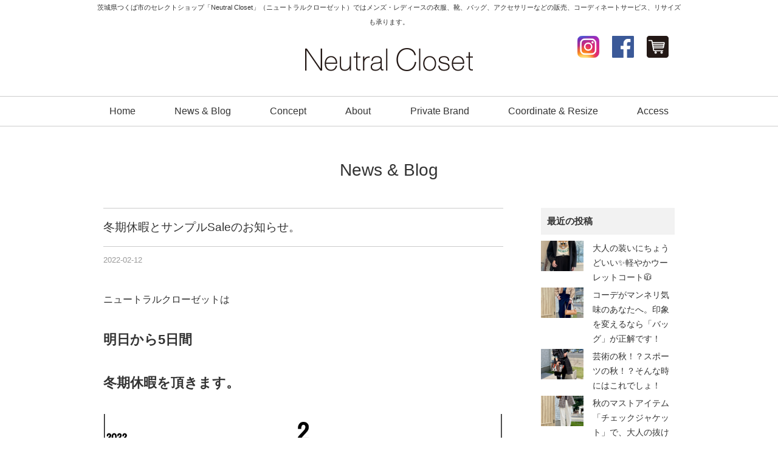

--- FILE ---
content_type: text/html; charset=UTF-8
request_url: https://neutralcloset.com/archives/36444
body_size: 12379
content:
<!DOCTYPE html>
<html dir="ltr" lang="ja" prefix="og: https://ogp.me/ns#" itemscope itemtype="http://schema.org/Organization">
<head><meta name="facebook-domain-verification" content="xfuube07jbs08r5n3a6w2q1nvuna6c" />
<meta charset="UTF-8" />
<meta name=viewport content="width=device-width, initial-scale=1">

<link rel="profile" href="http://gmpg.org/xfn/11" />
<link rel="icon" href="https://neutralcloset.com/wp/wp-content/themes/neutral/icon/favicon.ico">
<link rel="apple-touch-icon" href="https://neutralcloset.com/wp/wp-content/themes/neutral/icon/apple-touch-icon.png">
<link rel="stylesheet" type="text/css" media="all" href="https://neutralcloset.com/wp/wp-content/themes/neutral/style.css" />
<link rel="stylesheet" href="https://neutralcloset.com/wp/wp-content/themes/neutral/style-sp.css" media="screen and (max-width:670px)">

<!--[if lt IE 9]>
<script src="https://neutralcloset.com/wp/wp-content/themes/neutral/js/html5.js" type="text/javascript"></script>
<![endif]-->
<script src="https://neutralcloset.com/wp/wp-content/themes/neutral/js/jquery.js"></script>
<script src="https://neutralcloset.com/wp/wp-content/themes/neutral/js/my.js"></script>
<script type="text/javascript" src="https://neutralcloset.com/wp/wp-content/themes/neutral/js/jquery.bxslider.js" ></script>


<!-- Global site tag (gtag.js) - Google AdWords: 816673249 -->
<script async src="https://www.googletagmanager.com/gtag/js?id=AW-816673249"></script>
<script>
  window.dataLayer = window.dataLayer || [];
  function gtag(){dataLayer.push(arguments);}
  gtag('js', new Date());

  gtag('config', 'AW-816673249');
</script>

<!-- Event snippet for Neutral Closet コンバージョン conversion page -->
<script>
  gtag('event', 'conversion', {'send_to': 'AW-816673249/4CtiCK2ilX4Q4eO1hQM'});
</script>


<!-- Global site tag (gtag.js) - Google AdWords: 816673249 -->
<script async src="https://www.googletagmanager.com/gtag/js?id=AW-816673249"></script>
<script>
  window.dataLayer = window.dataLayer || [];
  function gtag(){dataLayer.push(arguments);}
  gtag('js', new Date());

  gtag('config', 'AW-816673249');
</script>
<script>
window.addEventListener('load',function(){
  if(window.location.pathname == '/'){
    jQuery('a:not([href^="tel:"])').click(function(){
         gtag('event', 'conversion', {'send_to': 'AW-816673249/J0GNCIzZvX8Q4eO1hQM'});
    })
  }    
})
</script>

	<style>img:is([sizes="auto" i], [sizes^="auto," i]) { contain-intrinsic-size: 3000px 1500px }</style>
	
		<!-- All in One SEO 4.9.3 - aioseo.com -->
		<title>冬期休暇とサンプルSaleのお知らせ。 | Neutral Closet｜つくば市のセレクトショップ</title>
	<meta name="description" content="ニュートラルクローゼットは 明日から5日間 冬期休暇を頂きます。 お問い合わせのご返信、 発送業務につきまして" />
	<meta name="robots" content="max-snippet:-1, max-image-preview:large, max-video-preview:-1" />
	<meta name="author" content="おおしたゆかり"/>
	<link rel="canonical" href="https://neutralcloset.com/archives/36444" />
	<meta name="generator" content="All in One SEO (AIOSEO) 4.9.3" />
		<meta property="og:locale" content="ja_JP" />
		<meta property="og:site_name" content="Neutral Closet" />
		<meta property="og:type" content="article" />
		<meta property="og:title" content="冬期休暇とサンプルSaleのお知らせ。 | Neutral Closet｜つくば市のセレクトショップ" />
		<meta property="og:description" content="ニュートラルクローゼットは 明日から5日間 冬期休暇を頂きます。 お問い合わせのご返信、 発送業務につきまして" />
		<meta property="og:url" content="https://neutralcloset.com/archives/36444" />
		<meta property="article:published_time" content="2022-02-12T03:43:00+00:00" />
		<meta property="article:modified_time" content="2022-02-12T03:43:00+00:00" />
		<meta name="twitter:card" content="summary" />
		<meta name="twitter:title" content="冬期休暇とサンプルSaleのお知らせ。 | Neutral Closet｜つくば市のセレクトショップ" />
		<meta name="twitter:description" content="ニュートラルクローゼットは 明日から5日間 冬期休暇を頂きます。 お問い合わせのご返信、 発送業務につきまして" />
		<script type="application/ld+json" class="aioseo-schema">
			{"@context":"https:\/\/schema.org","@graph":[{"@type":"Article","@id":"https:\/\/neutralcloset.com\/archives\/36444#article","name":"\u51ac\u671f\u4f11\u6687\u3068\u30b5\u30f3\u30d7\u30ebSale\u306e\u304a\u77e5\u3089\u305b\u3002 | Neutral Closet\uff5c\u3064\u304f\u3070\u5e02\u306e\u30bb\u30ec\u30af\u30c8\u30b7\u30e7\u30c3\u30d7","headline":"\u51ac\u671f\u4f11\u6687\u3068\u30b5\u30f3\u30d7\u30ebSale\u306e\u304a\u77e5\u3089\u305b\u3002","author":{"@id":"https:\/\/neutralcloset.com\/archives\/author\/yukari#author"},"publisher":{"@id":"https:\/\/neutralcloset.com\/#organization"},"image":{"@type":"ImageObject","url":"https:\/\/neutralcloset.com\/wp\/wp-content\/uploads\/2022\/01\/0D342CB4-C244-494D-9EE3-849FD05B8A41.jpg","width":559,"height":397},"datePublished":"2022-02-12T12:43:00+09:00","dateModified":"2022-02-12T12:43:00+09:00","inLanguage":"ja","mainEntityOfPage":{"@id":"https:\/\/neutralcloset.com\/archives\/36444#webpage"},"isPartOf":{"@id":"https:\/\/neutralcloset.com\/archives\/36444#webpage"},"articleSection":"NEWS"},{"@type":"BreadcrumbList","@id":"https:\/\/neutralcloset.com\/archives\/36444#breadcrumblist","itemListElement":[{"@type":"ListItem","@id":"https:\/\/neutralcloset.com#listItem","position":1,"name":"Home","item":"https:\/\/neutralcloset.com","nextItem":{"@type":"ListItem","@id":"https:\/\/neutralcloset.com\/archives\/category\/news#listItem","name":"NEWS"}},{"@type":"ListItem","@id":"https:\/\/neutralcloset.com\/archives\/category\/news#listItem","position":2,"name":"NEWS","item":"https:\/\/neutralcloset.com\/archives\/category\/news","nextItem":{"@type":"ListItem","@id":"https:\/\/neutralcloset.com\/archives\/36444#listItem","name":"\u51ac\u671f\u4f11\u6687\u3068\u30b5\u30f3\u30d7\u30ebSale\u306e\u304a\u77e5\u3089\u305b\u3002"},"previousItem":{"@type":"ListItem","@id":"https:\/\/neutralcloset.com#listItem","name":"Home"}},{"@type":"ListItem","@id":"https:\/\/neutralcloset.com\/archives\/36444#listItem","position":3,"name":"\u51ac\u671f\u4f11\u6687\u3068\u30b5\u30f3\u30d7\u30ebSale\u306e\u304a\u77e5\u3089\u305b\u3002","previousItem":{"@type":"ListItem","@id":"https:\/\/neutralcloset.com\/archives\/category\/news#listItem","name":"NEWS"}}]},{"@type":"Organization","@id":"https:\/\/neutralcloset.com\/#organization","name":"Neutral Closet\uff5c\u3064\u304f\u3070\u5e02\u306e\u30bb\u30ec\u30af\u30c8\u30b7\u30e7\u30c3\u30d7","description":"\u8328\u57ce\u770c\u3064\u304f\u3070\u5e02\u306e\u30bb\u30ec\u30af\u30c8\u30b7\u30e7\u30c3\u30d7\u300cNeutral Closet\u300d\uff08\u30cb\u30e5\u30fc\u30c8\u30e9\u30eb\u30af\u30ed\u30fc\u30bc\u30c3\u30c8\uff09\u3067\u306f\u30e1\u30f3\u30ba\u30fb\u30ec\u30c7\u30a3\u30fc\u30b9\u306e\u8863\u670d\u3001\u9774\u3001\u30d0\u30c3\u30b0\u3001\u30a2\u30af\u30bb\u30b5\u30ea\u30fc\u306a\u3069\u306e\u8ca9\u58f2\u3001\u30b3\u30fc\u30c7\u30a3\u30cd\u30fc\u30c8\u30b5\u30fc\u30d3\u30b9\u3001\u30ea\u30b5\u30a4\u30ba\u3082\u627f\u308a\u307e\u3059\u3002","url":"https:\/\/neutralcloset.com\/"},{"@type":"Person","@id":"https:\/\/neutralcloset.com\/archives\/author\/yukari#author","url":"https:\/\/neutralcloset.com\/archives\/author\/yukari","name":"\u304a\u304a\u3057\u305f\u3086\u304b\u308a"},{"@type":"WebPage","@id":"https:\/\/neutralcloset.com\/archives\/36444#webpage","url":"https:\/\/neutralcloset.com\/archives\/36444","name":"\u51ac\u671f\u4f11\u6687\u3068\u30b5\u30f3\u30d7\u30ebSale\u306e\u304a\u77e5\u3089\u305b\u3002 | Neutral Closet\uff5c\u3064\u304f\u3070\u5e02\u306e\u30bb\u30ec\u30af\u30c8\u30b7\u30e7\u30c3\u30d7","description":"\u30cb\u30e5\u30fc\u30c8\u30e9\u30eb\u30af\u30ed\u30fc\u30bc\u30c3\u30c8\u306f \u660e\u65e5\u304b\u30895\u65e5\u9593 \u51ac\u671f\u4f11\u6687\u3092\u9802\u304d\u307e\u3059\u3002 \u304a\u554f\u3044\u5408\u308f\u305b\u306e\u3054\u8fd4\u4fe1\u3001 \u767a\u9001\u696d\u52d9\u306b\u3064\u304d\u307e\u3057\u3066","inLanguage":"ja","isPartOf":{"@id":"https:\/\/neutralcloset.com\/#website"},"breadcrumb":{"@id":"https:\/\/neutralcloset.com\/archives\/36444#breadcrumblist"},"author":{"@id":"https:\/\/neutralcloset.com\/archives\/author\/yukari#author"},"creator":{"@id":"https:\/\/neutralcloset.com\/archives\/author\/yukari#author"},"image":{"@type":"ImageObject","url":"https:\/\/neutralcloset.com\/wp\/wp-content\/uploads\/2022\/01\/0D342CB4-C244-494D-9EE3-849FD05B8A41.jpg","@id":"https:\/\/neutralcloset.com\/archives\/36444\/#mainImage","width":559,"height":397},"primaryImageOfPage":{"@id":"https:\/\/neutralcloset.com\/archives\/36444#mainImage"},"datePublished":"2022-02-12T12:43:00+09:00","dateModified":"2022-02-12T12:43:00+09:00"},{"@type":"WebSite","@id":"https:\/\/neutralcloset.com\/#website","url":"https:\/\/neutralcloset.com\/","name":"Neutral Closet\uff5c\u3064\u304f\u3070\u5e02\u306e\u30bb\u30ec\u30af\u30c8\u30b7\u30e7\u30c3\u30d7","description":"\u8328\u57ce\u770c\u3064\u304f\u3070\u5e02\u306e\u30bb\u30ec\u30af\u30c8\u30b7\u30e7\u30c3\u30d7\u300cNeutral Closet\u300d\uff08\u30cb\u30e5\u30fc\u30c8\u30e9\u30eb\u30af\u30ed\u30fc\u30bc\u30c3\u30c8\uff09\u3067\u306f\u30e1\u30f3\u30ba\u30fb\u30ec\u30c7\u30a3\u30fc\u30b9\u306e\u8863\u670d\u3001\u9774\u3001\u30d0\u30c3\u30b0\u3001\u30a2\u30af\u30bb\u30b5\u30ea\u30fc\u306a\u3069\u306e\u8ca9\u58f2\u3001\u30b3\u30fc\u30c7\u30a3\u30cd\u30fc\u30c8\u30b5\u30fc\u30d3\u30b9\u3001\u30ea\u30b5\u30a4\u30ba\u3082\u627f\u308a\u307e\u3059\u3002","inLanguage":"ja","publisher":{"@id":"https:\/\/neutralcloset.com\/#organization"}}]}
		</script>
		<!-- All in One SEO -->

<link rel='dns-prefetch' href='//stats.wp.com' />
<link rel='stylesheet' id='wp-block-library-css' href='https://neutralcloset.com/wp/wp-includes/css/dist/block-library/style.min.css?ver=5b0cde8a953bea39c02d47b780adba16' type='text/css' media='all' />
<style id='classic-theme-styles-inline-css' type='text/css'>
/*! This file is auto-generated */
.wp-block-button__link{color:#fff;background-color:#32373c;border-radius:9999px;box-shadow:none;text-decoration:none;padding:calc(.667em + 2px) calc(1.333em + 2px);font-size:1.125em}.wp-block-file__button{background:#32373c;color:#fff;text-decoration:none}
</style>
<link rel='stylesheet' id='aioseo/css/src/vue/standalone/blocks/table-of-contents/global.scss-css' href='https://neutralcloset.com/wp/wp-content/plugins/all-in-one-seo-pack/dist/Lite/assets/css/table-of-contents/global.e90f6d47.css?ver=4.9.3' type='text/css' media='all' />
<link rel='stylesheet' id='mediaelement-css' href='https://neutralcloset.com/wp/wp-includes/js/mediaelement/mediaelementplayer-legacy.min.css?ver=4.2.17' type='text/css' media='all' />
<link rel='stylesheet' id='wp-mediaelement-css' href='https://neutralcloset.com/wp/wp-includes/js/mediaelement/wp-mediaelement.min.css?ver=5b0cde8a953bea39c02d47b780adba16' type='text/css' media='all' />
<style id='jetpack-sharing-buttons-style-inline-css' type='text/css'>
.jetpack-sharing-buttons__services-list{display:flex;flex-direction:row;flex-wrap:wrap;gap:0;list-style-type:none;margin:5px;padding:0}.jetpack-sharing-buttons__services-list.has-small-icon-size{font-size:12px}.jetpack-sharing-buttons__services-list.has-normal-icon-size{font-size:16px}.jetpack-sharing-buttons__services-list.has-large-icon-size{font-size:24px}.jetpack-sharing-buttons__services-list.has-huge-icon-size{font-size:36px}@media print{.jetpack-sharing-buttons__services-list{display:none!important}}.editor-styles-wrapper .wp-block-jetpack-sharing-buttons{gap:0;padding-inline-start:0}ul.jetpack-sharing-buttons__services-list.has-background{padding:1.25em 2.375em}
</style>
<style id='global-styles-inline-css' type='text/css'>
:root{--wp--preset--aspect-ratio--square: 1;--wp--preset--aspect-ratio--4-3: 4/3;--wp--preset--aspect-ratio--3-4: 3/4;--wp--preset--aspect-ratio--3-2: 3/2;--wp--preset--aspect-ratio--2-3: 2/3;--wp--preset--aspect-ratio--16-9: 16/9;--wp--preset--aspect-ratio--9-16: 9/16;--wp--preset--color--black: #000000;--wp--preset--color--cyan-bluish-gray: #abb8c3;--wp--preset--color--white: #ffffff;--wp--preset--color--pale-pink: #f78da7;--wp--preset--color--vivid-red: #cf2e2e;--wp--preset--color--luminous-vivid-orange: #ff6900;--wp--preset--color--luminous-vivid-amber: #fcb900;--wp--preset--color--light-green-cyan: #7bdcb5;--wp--preset--color--vivid-green-cyan: #00d084;--wp--preset--color--pale-cyan-blue: #8ed1fc;--wp--preset--color--vivid-cyan-blue: #0693e3;--wp--preset--color--vivid-purple: #9b51e0;--wp--preset--gradient--vivid-cyan-blue-to-vivid-purple: linear-gradient(135deg,rgba(6,147,227,1) 0%,rgb(155,81,224) 100%);--wp--preset--gradient--light-green-cyan-to-vivid-green-cyan: linear-gradient(135deg,rgb(122,220,180) 0%,rgb(0,208,130) 100%);--wp--preset--gradient--luminous-vivid-amber-to-luminous-vivid-orange: linear-gradient(135deg,rgba(252,185,0,1) 0%,rgba(255,105,0,1) 100%);--wp--preset--gradient--luminous-vivid-orange-to-vivid-red: linear-gradient(135deg,rgba(255,105,0,1) 0%,rgb(207,46,46) 100%);--wp--preset--gradient--very-light-gray-to-cyan-bluish-gray: linear-gradient(135deg,rgb(238,238,238) 0%,rgb(169,184,195) 100%);--wp--preset--gradient--cool-to-warm-spectrum: linear-gradient(135deg,rgb(74,234,220) 0%,rgb(151,120,209) 20%,rgb(207,42,186) 40%,rgb(238,44,130) 60%,rgb(251,105,98) 80%,rgb(254,248,76) 100%);--wp--preset--gradient--blush-light-purple: linear-gradient(135deg,rgb(255,206,236) 0%,rgb(152,150,240) 100%);--wp--preset--gradient--blush-bordeaux: linear-gradient(135deg,rgb(254,205,165) 0%,rgb(254,45,45) 50%,rgb(107,0,62) 100%);--wp--preset--gradient--luminous-dusk: linear-gradient(135deg,rgb(255,203,112) 0%,rgb(199,81,192) 50%,rgb(65,88,208) 100%);--wp--preset--gradient--pale-ocean: linear-gradient(135deg,rgb(255,245,203) 0%,rgb(182,227,212) 50%,rgb(51,167,181) 100%);--wp--preset--gradient--electric-grass: linear-gradient(135deg,rgb(202,248,128) 0%,rgb(113,206,126) 100%);--wp--preset--gradient--midnight: linear-gradient(135deg,rgb(2,3,129) 0%,rgb(40,116,252) 100%);--wp--preset--font-size--small: 13px;--wp--preset--font-size--medium: 20px;--wp--preset--font-size--large: 36px;--wp--preset--font-size--x-large: 42px;--wp--preset--spacing--20: 0.44rem;--wp--preset--spacing--30: 0.67rem;--wp--preset--spacing--40: 1rem;--wp--preset--spacing--50: 1.5rem;--wp--preset--spacing--60: 2.25rem;--wp--preset--spacing--70: 3.38rem;--wp--preset--spacing--80: 5.06rem;--wp--preset--shadow--natural: 6px 6px 9px rgba(0, 0, 0, 0.2);--wp--preset--shadow--deep: 12px 12px 50px rgba(0, 0, 0, 0.4);--wp--preset--shadow--sharp: 6px 6px 0px rgba(0, 0, 0, 0.2);--wp--preset--shadow--outlined: 6px 6px 0px -3px rgba(255, 255, 255, 1), 6px 6px rgba(0, 0, 0, 1);--wp--preset--shadow--crisp: 6px 6px 0px rgba(0, 0, 0, 1);}:where(.is-layout-flex){gap: 0.5em;}:where(.is-layout-grid){gap: 0.5em;}body .is-layout-flex{display: flex;}.is-layout-flex{flex-wrap: wrap;align-items: center;}.is-layout-flex > :is(*, div){margin: 0;}body .is-layout-grid{display: grid;}.is-layout-grid > :is(*, div){margin: 0;}:where(.wp-block-columns.is-layout-flex){gap: 2em;}:where(.wp-block-columns.is-layout-grid){gap: 2em;}:where(.wp-block-post-template.is-layout-flex){gap: 1.25em;}:where(.wp-block-post-template.is-layout-grid){gap: 1.25em;}.has-black-color{color: var(--wp--preset--color--black) !important;}.has-cyan-bluish-gray-color{color: var(--wp--preset--color--cyan-bluish-gray) !important;}.has-white-color{color: var(--wp--preset--color--white) !important;}.has-pale-pink-color{color: var(--wp--preset--color--pale-pink) !important;}.has-vivid-red-color{color: var(--wp--preset--color--vivid-red) !important;}.has-luminous-vivid-orange-color{color: var(--wp--preset--color--luminous-vivid-orange) !important;}.has-luminous-vivid-amber-color{color: var(--wp--preset--color--luminous-vivid-amber) !important;}.has-light-green-cyan-color{color: var(--wp--preset--color--light-green-cyan) !important;}.has-vivid-green-cyan-color{color: var(--wp--preset--color--vivid-green-cyan) !important;}.has-pale-cyan-blue-color{color: var(--wp--preset--color--pale-cyan-blue) !important;}.has-vivid-cyan-blue-color{color: var(--wp--preset--color--vivid-cyan-blue) !important;}.has-vivid-purple-color{color: var(--wp--preset--color--vivid-purple) !important;}.has-black-background-color{background-color: var(--wp--preset--color--black) !important;}.has-cyan-bluish-gray-background-color{background-color: var(--wp--preset--color--cyan-bluish-gray) !important;}.has-white-background-color{background-color: var(--wp--preset--color--white) !important;}.has-pale-pink-background-color{background-color: var(--wp--preset--color--pale-pink) !important;}.has-vivid-red-background-color{background-color: var(--wp--preset--color--vivid-red) !important;}.has-luminous-vivid-orange-background-color{background-color: var(--wp--preset--color--luminous-vivid-orange) !important;}.has-luminous-vivid-amber-background-color{background-color: var(--wp--preset--color--luminous-vivid-amber) !important;}.has-light-green-cyan-background-color{background-color: var(--wp--preset--color--light-green-cyan) !important;}.has-vivid-green-cyan-background-color{background-color: var(--wp--preset--color--vivid-green-cyan) !important;}.has-pale-cyan-blue-background-color{background-color: var(--wp--preset--color--pale-cyan-blue) !important;}.has-vivid-cyan-blue-background-color{background-color: var(--wp--preset--color--vivid-cyan-blue) !important;}.has-vivid-purple-background-color{background-color: var(--wp--preset--color--vivid-purple) !important;}.has-black-border-color{border-color: var(--wp--preset--color--black) !important;}.has-cyan-bluish-gray-border-color{border-color: var(--wp--preset--color--cyan-bluish-gray) !important;}.has-white-border-color{border-color: var(--wp--preset--color--white) !important;}.has-pale-pink-border-color{border-color: var(--wp--preset--color--pale-pink) !important;}.has-vivid-red-border-color{border-color: var(--wp--preset--color--vivid-red) !important;}.has-luminous-vivid-orange-border-color{border-color: var(--wp--preset--color--luminous-vivid-orange) !important;}.has-luminous-vivid-amber-border-color{border-color: var(--wp--preset--color--luminous-vivid-amber) !important;}.has-light-green-cyan-border-color{border-color: var(--wp--preset--color--light-green-cyan) !important;}.has-vivid-green-cyan-border-color{border-color: var(--wp--preset--color--vivid-green-cyan) !important;}.has-pale-cyan-blue-border-color{border-color: var(--wp--preset--color--pale-cyan-blue) !important;}.has-vivid-cyan-blue-border-color{border-color: var(--wp--preset--color--vivid-cyan-blue) !important;}.has-vivid-purple-border-color{border-color: var(--wp--preset--color--vivid-purple) !important;}.has-vivid-cyan-blue-to-vivid-purple-gradient-background{background: var(--wp--preset--gradient--vivid-cyan-blue-to-vivid-purple) !important;}.has-light-green-cyan-to-vivid-green-cyan-gradient-background{background: var(--wp--preset--gradient--light-green-cyan-to-vivid-green-cyan) !important;}.has-luminous-vivid-amber-to-luminous-vivid-orange-gradient-background{background: var(--wp--preset--gradient--luminous-vivid-amber-to-luminous-vivid-orange) !important;}.has-luminous-vivid-orange-to-vivid-red-gradient-background{background: var(--wp--preset--gradient--luminous-vivid-orange-to-vivid-red) !important;}.has-very-light-gray-to-cyan-bluish-gray-gradient-background{background: var(--wp--preset--gradient--very-light-gray-to-cyan-bluish-gray) !important;}.has-cool-to-warm-spectrum-gradient-background{background: var(--wp--preset--gradient--cool-to-warm-spectrum) !important;}.has-blush-light-purple-gradient-background{background: var(--wp--preset--gradient--blush-light-purple) !important;}.has-blush-bordeaux-gradient-background{background: var(--wp--preset--gradient--blush-bordeaux) !important;}.has-luminous-dusk-gradient-background{background: var(--wp--preset--gradient--luminous-dusk) !important;}.has-pale-ocean-gradient-background{background: var(--wp--preset--gradient--pale-ocean) !important;}.has-electric-grass-gradient-background{background: var(--wp--preset--gradient--electric-grass) !important;}.has-midnight-gradient-background{background: var(--wp--preset--gradient--midnight) !important;}.has-small-font-size{font-size: var(--wp--preset--font-size--small) !important;}.has-medium-font-size{font-size: var(--wp--preset--font-size--medium) !important;}.has-large-font-size{font-size: var(--wp--preset--font-size--large) !important;}.has-x-large-font-size{font-size: var(--wp--preset--font-size--x-large) !important;}
:where(.wp-block-post-template.is-layout-flex){gap: 1.25em;}:where(.wp-block-post-template.is-layout-grid){gap: 1.25em;}
:where(.wp-block-columns.is-layout-flex){gap: 2em;}:where(.wp-block-columns.is-layout-grid){gap: 2em;}
:root :where(.wp-block-pullquote){font-size: 1.5em;line-height: 1.6;}
</style>
<link rel='stylesheet' id='newpost-catch-css' href='https://neutralcloset.com/wp/wp-content/plugins/newpost-catch/style.css?ver=5b0cde8a953bea39c02d47b780adba16' type='text/css' media='all' />
	<style>img#wpstats{display:none}</style>
		

</head>
<body class="wp-singular post-template-default single single-post postid-36444 single-format-standard wp-theme-neutral">

<div id="TO"></div>
<div id="wrapper" class="hfeed">
	<header id="header">
		<div id="masthead">
			<div id="branding" role="banner">
				<div class="inner">
					<h1 id="site-description">茨城県つくば市のセレクトショップ「Neutral Closet」（ニュートラルクローゼット）ではメンズ・レディースの衣服、靴、バッグ、アクセサリーなどの販売、コーディネートサービス、リサイズも承ります。</h1>
										<h2 id="site-title">
						<span>
							<a href="https://neutralcloset.com" title="Neutral Closet｜つくば市のセレクトショップ" rel="home">Neutral Closet｜つくば市のセレクトショップ</a>
						</span>
					</h2>

					<div id="h_link">
						<ul>
							<li><a href="https://www.instagram.com/neutral2014closet/" target="_blank"><img src="https://neutralcloset.com/wp/wp-content/themes/neutral/images/icon_instagram.png" alt="Instagram｜茨城県つくば市のセレクトショップ「Neutral Closet（ニュートラルクローゼット）」" width="36" height="36"></a></li>
							<li><a href="https://www.facebook.com/neutralcloset" target="_blank"><img src="https://neutralcloset.com/wp/wp-content/themes/neutral/images/icon_facebook.png" alt="Facebook｜茨城県つくば市のセレクトショップ「Neutral Closet（ニュートラルクローゼット）」" width="36" height="36"></a></li>
							<li><a href="https://nc2014.theshop.jp/" target="_blank"><img src="https://neutralcloset.com/wp/wp-content/themes/neutral/images/icon_ec.png" alt="Online Shop｜茨城県つくば市のセレクトショップ「Neutral Closet（ニュートラルクローゼット）」" width="36" height="36"></a></li>
							<!-- <li class="h_contact"><a href="contact">Contact</a></li> -->
						</ul>
					</div>
				</div><!-- .inner -->
			</div><!-- #branding -->

			<div class="header_link sp">
				<ul>
					<li><a href="https://nc2014.theshop.jp/" target="_blank"><img src="https://neutralcloset.com/wp/wp-content/themes/neutral/images/icon_ec.png" alt="Online Shop｜茨城県つくば市のセレクトショップ「Neutral Closet（ニュートラルクローゼット）」" width="36" height="36"></a></li>
				</ul>
			</div>

			<div class="nav_menu_v sp">
				<div id="t-navi">
					<button class="navi-toggle" tabindex="0" accesskey="n"><span>Click</span></button>
					<div class="t-menu">
						<ul class="t_menu">
							<li><a href="https://neutralcloset.com/">Home</a></li>
							<li><a href="https://neutralcloset.com/news">News & Blog</a></li>
							<li><a href="https://neutralcloset.com/concept">Concept</a></li>	
							<li><a href="https://neutralcloset.com/about">About</a></li>	
							<li><a href="https://neutralcloset.com/brand">Private Brand</a></li>
							<li><a href="https://neutralcloset.com/coordinate">Coordinate & Resize</a></li>
							<li><a href="https://neutralcloset.com/access">Access</a></li>
							<li><a href="https://neutralcloset.com/contact">Contact</a></li>
						</ul>
						<ul class="t_sns">
							<li><a href="https://www.instagram.com/neutral2014closet/" target="_blank"><img src="https://neutralcloset.com/wp/wp-content/themes/neutral/images/icon_instagram.png" alt="Instagram｜茨城県つくば市のセレクトショップ「Neutral Closet（ニュートラルクローゼット）」" width="36" height="36"></a></li>
							<li><a href="https://www.facebook.com/neutralcloset" target="_blank"><img src="https://neutralcloset.com/wp/wp-content/themes/neutral/images/icon_facebook.png" alt="Facebook｜茨城県つくば市のセレクトショップ「Neutral Closet（ニュートラルクローゼット）」" width="36" height="36"></a></li>
							<li><a href="https://nc2014.theshop.jp/" target="_blank"><img src="https://neutralcloset.com/wp/wp-content/themes/neutral/images/icon_ec.png" alt="Online Shop｜茨城県つくば市のセレクトショップ「Neutral Closet（ニュートラルクローゼット）」" width="36" height="36"></a></li>
						</ul>
					</div><!-- .t-menu -->
				</div><!-- #t-navi -->
			</div><!-- .nav_menu_v -->

			<div id="access" role="navigation">
				<div class="inner">
										<div class="skip-link screen-reader-text"><a href="#content" title="コンテンツへスキップ">コンテンツへスキップ</a></div>
										<div class="menu-header"><ul id="menu-g_nav" class="menu"><li id="menu-item-16830" class="menu-item menu-item-type-post_type menu-item-object-page menu-item-home menu-item-16830"><a href="https://neutralcloset.com/">Home</a></li>
<li id="menu-item-16831" class="menu-item menu-item-type-post_type menu-item-object-page current_page_parent menu-item-16831"><a href="https://neutralcloset.com/news">News &#038; Blog</a></li>
<li id="menu-item-26" class="menu-item menu-item-type-post_type menu-item-object-page menu-item-26"><a href="https://neutralcloset.com/concept">Concept</a></li>
<li id="menu-item-25" class="menu-item menu-item-type-post_type menu-item-object-page menu-item-25"><a href="https://neutralcloset.com/about">About</a></li>
<li id="menu-item-30" class="menu-item menu-item-type-post_type menu-item-object-page menu-item-30"><a href="https://neutralcloset.com/brand">Private Brand</a></li>
<li id="menu-item-28" class="menu-item menu-item-type-post_type menu-item-object-page menu-item-28"><a href="https://neutralcloset.com/coordinate">Coordinate &#038; Resize</a></li>
<li id="menu-item-31" class="menu-item menu-item-type-post_type menu-item-object-page menu-item-31"><a href="https://neutralcloset.com/access">Access</a></li>
</ul></div>				</div><!-- .inner -->
			</div><!-- #access -->
		</div><!-- #masthead -->
	</header><!-- #header -->

		
	<div class="sp_f_nav sp">
		<div class="sp_f_nav_c">
			<a href="tel:0298573993">お店に電話する</a>
		</div>
		<ul>
			<li><a href="https://www.instagram.com/neutral2014closet/" target="_blank"><img src="https://neutralcloset.com/wp/wp-content/themes/neutral/images/f_in_2.png" alt="Instagram｜茨城県つくば市のセレクトショップ「Neutral Closet（ニュートラルクローゼット）」" width="44" height="44"></a></li>
			<li><a href="https://nc2014.theshop.jp/" target="_blank"><img src="https://neutralcloset.com/wp/wp-content/themes/neutral/images/icon_ec_2.png" alt="Online Shop｜茨城県つくば市のセレクトショップ「Neutral Closet（ニュートラルクローゼット）」" width="44" height="44"></a></li>
			<li class="top"><a href="#TO"><img src="https://neutralcloset.com/wp/wp-content/themes/neutral/images/top_2.png" alt="ページ先頭へ戻る｜茨城県つくば市のセレクトショップ「Neutral Closet（ニュートラルクローゼット）」" width="44" height="44" /></a></li>
		</ul>
	</div>

	<div id="main">

<h3 class="p-title">News &amp; Blog</h3>

	<div class="inner_s">
		<div id="container">
			<div id="content" role="main">
			

<div id="post-36444" class="post-36444 post type-post status-publish format-standard has-post-thumbnail hentry category-news">
					<h3 class="single-title">冬期休暇とサンプルSaleのお知らせ。</h3>

					<div class="entry-meta">
						<span class="date updated"><span class="meta-prep meta-prep-author">投稿日:</span> <a href="https://neutralcloset.com/archives/36444" title="12:43 PM" rel="bookmark"><span class="entry-date">2022-02-12</span></a> <span class="meta-sep">作成者:</span> <span class="author vcard"><a class="url fn n" href="https://neutralcloset.com/archives/author/yukari" title="おおしたゆかり の投稿をすべて表示">おおしたゆかり</a></span><span>
					</div><!-- .entry-meta -->

					<div class="entry-content">
						<p>ニュートラルクローゼットは</p>
<p><strong><span class="black">明日から5日間</span></strong></p>
<p><strong><span class="black">冬期休暇を頂きます。</span></strong></p>
<img fetchpriority="high" decoding="async" src="https://neutralcloset.com/wp/wp-content/uploads/2022/01/5720BF4F-2D72-4F70-912D-9855C8C550DB.jpeg" alt="" width="1072" height="902" class="alignnone size-full wp-image-36371" srcset="https://neutralcloset.com/wp/wp-content/uploads/2022/01/5720BF4F-2D72-4F70-912D-9855C8C550DB.jpeg 1072w, https://neutralcloset.com/wp/wp-content/uploads/2022/01/5720BF4F-2D72-4F70-912D-9855C8C550DB-380x320.jpeg 380w" sizes="(max-width: 1072px) 100vw, 1072px" />
<p>お問い合わせのご返信、</p>
<p>発送業務につきましては</p>
<p>冬期休暇明けの2/18(金)～順次再開させて頂きます。</p>
<p>そして<strong><span class="black">2/13(日)0：00～2/17(木)23：59まで</span></strong></p>
<p><strong><span class="red03">Sample ＆ Final Winter Sale</span></strong></p>
<p><strong><span class="black">開催いたします！</span></strong></p>
<p>今シーズンの買い納めにぜひチェックしてみてください(≧▽≦)</p>
<img decoding="async" src="https://neutralcloset.com/wp/wp-content/uploads/2022/02/A85B6D92-53A7-4A96-8CEE-4BE4EE7B987E.jpeg" alt="" width="828" height="1133" class="alignnone size-full wp-image-36447" srcset="https://neutralcloset.com/wp/wp-content/uploads/2022/02/A85B6D92-53A7-4A96-8CEE-4BE4EE7B987E.jpeg 828w, https://neutralcloset.com/wp/wp-content/uploads/2022/02/A85B6D92-53A7-4A96-8CEE-4BE4EE7B987E-380x520.jpeg 380w" sizes="(max-width: 828px) 100vw, 828px" />
<img decoding="async" src="https://neutralcloset.com/wp/wp-content/uploads/2022/02/DE8CB279-5227-4066-97A2-FB440BD525CF.jpeg" alt="" width="828" height="1280" class="alignnone size-full wp-image-36446" srcset="https://neutralcloset.com/wp/wp-content/uploads/2022/02/DE8CB279-5227-4066-97A2-FB440BD525CF.jpeg 828w, https://neutralcloset.com/wp/wp-content/uploads/2022/02/DE8CB279-5227-4066-97A2-FB440BD525CF-380x587.jpeg 380w" sizes="(max-width: 828px) 100vw, 828px" />
<img loading="lazy" decoding="async" src="https://neutralcloset.com/wp/wp-content/uploads/2022/02/0A603709-8A3F-45A0-9412-30CCBD6CA66F.jpeg" alt="" width="828" height="1359" class="alignnone size-full wp-image-36448" srcset="https://neutralcloset.com/wp/wp-content/uploads/2022/02/0A603709-8A3F-45A0-9412-30CCBD6CA66F.jpeg 828w, https://neutralcloset.com/wp/wp-content/uploads/2022/02/0A603709-8A3F-45A0-9412-30CCBD6CA66F-380x624.jpeg 380w" sizes="auto, (max-width: 828px) 100vw, 828px" />
<img loading="lazy" decoding="async" src="https://neutralcloset.com/wp/wp-content/uploads/2022/02/4E892049-6A41-47C6-B75E-BE8E62A2BFAE.jpeg" alt="" width="827" height="1210" class="alignnone size-full wp-image-36445" srcset="https://neutralcloset.com/wp/wp-content/uploads/2022/02/4E892049-6A41-47C6-B75E-BE8E62A2BFAE.jpeg 827w, https://neutralcloset.com/wp/wp-content/uploads/2022/02/4E892049-6A41-47C6-B75E-BE8E62A2BFAE-380x556.jpeg 380w" sizes="auto, (max-width: 827px) 100vw, 827px" />
<p>▽▲▽▲▽▲▽▲▽▲▽▲▽▲▽▲▽▲▽▲</p>
<p><strong><span class="black"><a href="https://neutralcloset.com/archives/34546">❖2月のスケジュール❖</a></span></strong></p>
<img fetchpriority="high" decoding="async" src="https://neutralcloset.com/wp/wp-content/uploads/2022/01/5720BF4F-2D72-4F70-912D-9855C8C550DB.jpeg" alt="" width="1072" height="902" class="alignnone size-full wp-image-36371" srcset="https://neutralcloset.com/wp/wp-content/uploads/2022/01/5720BF4F-2D72-4F70-912D-9855C8C550DB.jpeg 1072w, https://neutralcloset.com/wp/wp-content/uploads/2022/01/5720BF4F-2D72-4F70-912D-9855C8C550DB-380x320.jpeg 380w" sizes="(max-width: 1072px) 100vw, 1072px" />
<p><strong><span class="black"><a href="https://neutralcloset.com/archives/28638">❖ニュートラルクローゼットのLINE活用方法❖</a></span></strong></p>
<p>ブログで紹介した商品は通販も可能になっています。</p>
<p>気になる商品がございましたら</p>
<p>お気軽にご連絡下さい。</p>
<p><a href="https://line.me/R/ti/p/%40neutral-closet"><img loading="lazy" decoding="async" src="https://neutralcloset.com/wp/wp-content/uploads/2020/03/cbec0e29d17b8ddb7cac9e7c71179e8f.png" alupt="" width="1024" height="768" class="alignnone size-full wp-image-29713" srcset="https://neutralcloset.com/wp/wp-content/uploads/2020/03/cbec0e29d17b8ddb7cac9e7c71179e8f.png 1024w, https://neutralcloset.com/wp/wp-content/uploads/2020/03/cbec0e29d17b8ddb7cac9e7c71179e8f-380x285.png 380w" sizes="auto, (max-width: 1024px) 100vw, 1024px" /></a></p>
<p><strong><span class="blue"><a href="https://nc2014.theshop.jp">◆ウェブサイト内の商品通販方法◆</a></span></strong></p>
<p><strong><span class="black">【新型コロナウィルス感染予防への取り組みについて】</span></strong></p>
<p>&#x1f4a1;営業時間　10：00～18：00<br />
&#x1f4a1;店内は換気を行い、消毒をしてあります。<br />
&#x1f4a1;スタッフはマスクをしています。</p>
<p><strong><span class="black">また、お客様で体調が優れない方はご来店の方をお控えください。</span></strong></p>
<p>大変ご迷惑をお掛け致しますが</p>
<p>ご理解の程、よろしくお願いします。</p>
<p>▽▲▽▲▽▲▽▲▽▲▽▲▽▲▽▲▽▲▽▲</p>
<p>Neutral Closet<br />
[ ニュートラルクローゼット］</p>
<p>営業時間<br />
10：00～18：00</p>
<p>定休日<br />
水曜日・木曜日(オンラインの日)・日曜日</p>
<p>つくば市桜2−38−12 中村テナント101<br />
029ｰ857ｰ3993</p>
<p>▽▲▽▲▽▲▽▲▽▲▽▲▽▲▽▲▽▲▽▲</p>
											</div><!-- .entry-content -->


					<div class="entry-utility">
						<span class="date updated">カテゴリー: <a href="https://neutralcloset.com/archives/category/news" rel="category tag">NEWS</a> <a href="https://neutralcloset.com/archives/36444" title="冬期休暇とサンプルSaleのお知らせ。 へのパーマリンク" rel="bookmark">パーマリンク</a></span>
											</div><!-- .entry-utility -->
				</div><!-- #post-## -->

				<div id="nav-below" class="navigation">
					<div class="nav-previous"><a href="https://neutralcloset.com/archives/36430" rel="prev"><span class="meta-nav"></span> Back</a></div>
					<div class="nav-next"><a href="https://neutralcloset.com/archives/36454" rel="next">Next <span class="meta-nav"></span></a></div>
				</div><!-- #nav-below -->



			</div><!-- #content -->
		</div><!-- #container -->


		<div id="primary" class="widget-area" role="complementary">
			<ul class="xoxo">

<li id="newpostcatch-2" class="widget-container widget_newpostcatch"><h3 class="widget-title">最近の投稿</h3>				<ul id="npcatch" class="npcatch">
										<li>
							<a href="https://neutralcloset.com/archives/42454" title="大人の装いにちょうどいい&#x2728;軽やかウーレットコート&#x1f9e5;">
								<figure>
									<img src="https://neutralcloset.com/wp/wp-content/uploads/2025/09/66a158d04f11a4084b48c85af43de561.jpg" width="80" height="60" alt="大人の装いにちょうどいい&#x2728;軽やかウーレットコート&#x1f9e5;" title="大人の装いにちょうどいい&#x2728;軽やかウーレットコート&#x1f9e5;"/>
								</figure>
								<div class="detail">
									<span class="title">大人の装いにちょうどいい&#x2728;軽やかウーレットコート&#x1f9e5;</span>
																	</div>
							</a>
						</li>
					  						<li>
							<a href="https://neutralcloset.com/archives/42416" title="コーデがマンネリ気味のあなたへ。印象を変えるなら「バッグ」が正解です！">
								<figure>
									<img src="https://neutralcloset.com/wp/wp-content/uploads/2025/09/fbf4c8678e4c63ed669ab6e8640d5553-1.jpg" width="80" height="60" alt="コーデがマンネリ気味のあなたへ。印象を変えるなら「バッグ」が正解です！" title="コーデがマンネリ気味のあなたへ。印象を変えるなら「バッグ」が正解です！"/>
								</figure>
								<div class="detail">
									<span class="title">コーデがマンネリ気味のあなたへ。印象を変えるなら「バッグ」が正解です！</span>
																	</div>
							</a>
						</li>
					  						<li>
							<a href="https://neutralcloset.com/archives/42379" title="芸術の秋！？スポーツの秋！？そんな時にはこれでしょ！">
								<figure>
									<img src="https://neutralcloset.com/wp/wp-content/uploads/2025/09/e7583a9871721065ead90058ad71d873.jpg" width="80" height="60" alt="芸術の秋！？スポーツの秋！？そんな時にはこれでしょ！" title="芸術の秋！？スポーツの秋！？そんな時にはこれでしょ！"/>
								</figure>
								<div class="detail">
									<span class="title">芸術の秋！？スポーツの秋！？そんな時にはこれでしょ！</span>
																	</div>
							</a>
						</li>
					  						<li>
							<a href="https://neutralcloset.com/archives/42365" title="秋のマストアイテム「チェックジャケット」で、大人の抜け感コーデ&#x1f342;">
								<figure>
									<img src="https://neutralcloset.com/wp/wp-content/uploads/2025/09/45808f6b0ecbbf77cffca07439d34800.jpg" width="80" height="60" alt="秋のマストアイテム「チェックジャケット」で、大人の抜け感コーデ&#x1f342;" title="秋のマストアイテム「チェックジャケット」で、大人の抜け感コーデ&#x1f342;"/>
								</figure>
								<div class="detail">
									<span class="title">秋のマストアイテム「チェックジャケット」で、大人の抜け感コーデ&#x1f342;</span>
																	</div>
							</a>
						</li>
					  						<li>
							<a href="https://neutralcloset.com/archives/42354" title="秋のインナー続々入荷中！インナーを制する者が秋冬のおしゃれを制す！？">
								<figure>
									<img src="https://neutralcloset.com/wp/wp-content/uploads/2025/08/11a435ba8ca9d06436aba1c45dff8761.jpg" width="80" height="60" alt="秋のインナー続々入荷中！インナーを制する者が秋冬のおしゃれを制す！？" title="秋のインナー続々入荷中！インナーを制する者が秋冬のおしゃれを制す！？"/>
								</figure>
								<div class="detail">
									<span class="title">秋のインナー続々入荷中！インナーを制する者が秋冬のおしゃれを制す！？</span>
																	</div>
							</a>
						</li>
					  						<li>
							<a href="https://neutralcloset.com/archives/42343" title="【着回し力バツグン♡】大人カジュアルにぴったり！5分袖ボーダーリブニット登場♪">
								<figure>
									<img src="https://neutralcloset.com/wp/wp-content/uploads/2025/08/6cd4f2e33e78162088d781bca282f06f.jpg" width="80" height="60" alt="【着回し力バツグン♡】大人カジュアルにぴったり！5分袖ボーダーリブニット登場♪" title="【着回し力バツグン♡】大人カジュアルにぴったり！5分袖ボーダーリブニット登場♪"/>
								</figure>
								<div class="detail">
									<span class="title">【着回し力バツグン♡】大人カジュアルにぴったり！5分袖ボーダーリブニット登場♪</span>
																	</div>
							</a>
						</li>
					  						<li>
							<a href="https://neutralcloset.com/archives/42328" title="【秋のワクワク、もうすぐ到着♪】今年も大人気ダウンベスト、入荷予定です！！">
								<figure>
									<img src="https://neutralcloset.com/wp/wp-content/uploads/2025/08/32551366_s.jpg" width="80" height="60" alt="【秋のワクワク、もうすぐ到着♪】今年も大人気ダウンベスト、入荷予定です！！" title="【秋のワクワク、もうすぐ到着♪】今年も大人気ダウンベスト、入荷予定です！！"/>
								</figure>
								<div class="detail">
									<span class="title">【秋のワクワク、もうすぐ到着♪】今年も大人気ダウンベスト、入荷予定です！！</span>
																	</div>
							</a>
						</li>
					  						<li>
							<a href="https://neutralcloset.com/archives/42293" title="【奇跡の再販決定！！】大人の抜け感トップス！タンクトップ付きメッシュトップスが再登場♡">
								<figure>
									<img src="https://neutralcloset.com/wp/wp-content/uploads/2025/06/0fa286eabaa6757f9555019ad794a518.jpg" width="80" height="60" alt="【奇跡の再販決定！！】大人の抜け感トップス！タンクトップ付きメッシュトップスが再登場♡" title="【奇跡の再販決定！！】大人の抜け感トップス！タンクトップ付きメッシュトップスが再登場♡"/>
								</figure>
								<div class="detail">
									<span class="title">【奇跡の再販決定！！】大人の抜け感トップス！タンクトップ付きメッシュトップスが再登場♡</span>
																	</div>
							</a>
						</li>
					  						<li>
							<a href="https://neutralcloset.com/archives/42282" title="毎日でも着たくなる！大人の高機能カットソー、待望の再販スタート！！">
								<figure>
									<img src="https://neutralcloset.com/wp/wp-content/uploads/2025/05/ac50e977c7389af6b2fda90d9b188776-1.jpg" width="80" height="60" alt="毎日でも着たくなる！大人の高機能カットソー、待望の再販スタート！！" title="毎日でも着たくなる！大人の高機能カットソー、待望の再販スタート！！"/>
								</figure>
								<div class="detail">
									<span class="title">毎日でも着たくなる！大人の高機能カットソー、待望の再販スタート！！</span>
																	</div>
							</a>
						</li>
					  						<li>
							<a href="https://neutralcloset.com/archives/42261" title="「大人のジャンパードレス、はじめませんか？」〜着るだけで今っぽ＆上品な一枚〜">
								<figure>
									<img src="https://neutralcloset.com/wp/wp-content/uploads/2025/05/311b3cdecdddf560680ceac2a82681cf.jpg" width="80" height="60" alt="「大人のジャンパードレス、はじめませんか？」〜着るだけで今っぽ＆上品な一枚〜" title="「大人のジャンパードレス、はじめませんか？」〜着るだけで今っぽ＆上品な一枚〜"/>
								</figure>
								<div class="detail">
									<span class="title">「大人のジャンパードレス、はじめませんか？」〜着るだけで今っぽ＆上品な一枚〜</span>
																	</div>
							</a>
						</li>
					  				</ul>
			</li><li id="categories-2" class="widget-container widget_categories"><h3 class="widget-title">Blog Category</h3>
			<ul>
					<li class="cat-item cat-item-42"><a href="https://neutralcloset.com/archives/category/unisex">Unisex</a>
</li>
	<li class="cat-item cat-item-1"><a href="https://neutralcloset.com/archives/category/news">NEWS</a>
</li>
	<li class="cat-item cat-item-5"><a href="https://neutralcloset.com/archives/category/%e3%82%b7%e3%83%a7%e3%83%83%e3%83%97%e3%81%ae%e8%aa%95%e7%94%9f">ショップの誕生</a>
</li>
	<li class="cat-item cat-item-6"><a href="https://neutralcloset.com/archives/category/ladys-skirt">Lady&#039;s skirt</a>
</li>
	<li class="cat-item cat-item-7"><a href="https://neutralcloset.com/archives/category/mens-outer">Men&#039;s outer</a>
</li>
	<li class="cat-item cat-item-8"><a href="https://neutralcloset.com/archives/category/mens-shirt">Men&#039;s shirt</a>
</li>
	<li class="cat-item cat-item-9"><a href="https://neutralcloset.com/archives/category/mens-bottoms">Men&#039;s bottoms</a>
</li>
	<li class="cat-item cat-item-10"><a href="https://neutralcloset.com/archives/category/mens-tops">Men&#039;s tops</a>
</li>
	<li class="cat-item cat-item-11"><a href="https://neutralcloset.com/archives/category/ladys-outer">Lady&#039;s outer</a>
</li>
	<li class="cat-item cat-item-12"><a href="https://neutralcloset.com/archives/category/ladys-shirt">Lady&#039;s shirt</a>
</li>
	<li class="cat-item cat-item-13"><a href="https://neutralcloset.com/archives/category/ladys-bottoms">Lady&#039;s bottoms</a>
</li>
	<li class="cat-item cat-item-14"><a href="https://neutralcloset.com/archives/category/ladys-tops">Lady&#039;s tops</a>
</li>
	<li class="cat-item cat-item-15"><a href="https://neutralcloset.com/archives/category/ladys-onepiece">Lady&#039;s onepiece</a>
</li>
	<li class="cat-item cat-item-16"><a href="https://neutralcloset.com/archives/category/nene">NeNe</a>
</li>
	<li class="cat-item cat-item-17"><a href="https://neutralcloset.com/archives/category/bag">Bag</a>
</li>
	<li class="cat-item cat-item-18"><a href="https://neutralcloset.com/archives/category/shoes">Shoes</a>
</li>
	<li class="cat-item cat-item-19"><a href="https://neutralcloset.com/archives/category/accessory">Accessory</a>
</li>
	<li class="cat-item cat-item-20"><a href="https://neutralcloset.com/archives/category/access">Access</a>
</li>
	<li class="cat-item cat-item-21"><a href="https://neutralcloset.com/archives/category/coordinate">Coordinate</a>
</li>
	<li class="cat-item cat-item-22"><a href="https://neutralcloset.com/archives/category/nc-festa">NC festa</a>
</li>
	<li class="cat-item cat-item-23"><a href="https://neutralcloset.com/archives/category/make">make</a>
</li>
	<li class="cat-item cat-item-24"><a href="https://neutralcloset.com/archives/category/hair">hair</a>
</li>
	<li class="cat-item cat-item-25"><a href="https://neutralcloset.com/archives/category/kids">kids</a>
</li>
	<li class="cat-item cat-item-26"><a href="https://neutralcloset.com/archives/category/voice">Voice</a>
</li>
	<li class="cat-item cat-item-27"><a href="https://neutralcloset.com/archives/category/%e8%87%aa%e5%b7%b1%e6%ba%80%e8%b6%b3%e3%82%b7%e3%83%aa%e3%83%bc%e3%82%ba">自己満足シリーズ</a>
</li>
	<li class="cat-item cat-item-28"><a href="https://neutralcloset.com/archives/category/%e3%81%a1%e3%82%87%e3%81%86%e3%81%a9%e3%81%84%e3%81%84%e3%82%b7%e3%83%aa%e3%83%bc%e3%82%ba">ちょうどいいシリーズ</a>
</li>
	<li class="cat-item cat-item-29"><a href="https://neutralcloset.com/archives/category/%e3%82%ad%e3%83%ac%e3%82%a4%e3%81%aa%e3%81%8a%e5%a7%89%e3%81%95%e3%82%93%e3%82%b7%e3%83%aa%e3%83%bc%e3%82%ba">キレイなお姉さんシリーズ</a>
</li>
	<li class="cat-item cat-item-30"><a href="https://neutralcloset.com/archives/category/concept">concept</a>
</li>
	<li class="cat-item cat-item-31"><a href="https://neutralcloset.com/archives/category/%e9%8f%a1%e3%81%ae%e5%89%8d%e3%81%ae%e4%bd%95%e3%81%93%e3%82%8c%e3%83%bc%ef%bc%81%e3%82%b7%e3%83%aa%e3%83%bc%e3%82%ba">鏡の前の何これー！シリーズ</a>
</li>
	<li class="cat-item cat-item-32"><a href="https://neutralcloset.com/archives/category/%e5%a5%b3%e6%80%a7%e3%81%a0%e3%81%a3%e3%81%9f%e3%82%89%e6%8c%81%e3%81%a3%e3%81%a6%e3%81%84%e3%81%9f%e3%81%84%e3%82%b7%e3%83%aa%e3%83%bc%e3%82%ba">女性だったら持っていたいシリーズ</a>
</li>
	<li class="cat-item cat-item-35"><a href="https://neutralcloset.com/archives/category/goods">GOODS</a>
</li>
	<li class="cat-item cat-item-37"><a href="https://neutralcloset.com/archives/category/%e5%ba%97%e9%95%b7%e3%81%ae%e3%81%a4%e3%81%b6%e3%82%84%e3%81%8d">店長のつぶやき</a>
</li>
	<li class="cat-item cat-item-38"><a href="https://neutralcloset.com/archives/category/%e3%82%aa%e3%83%bc%e3%83%8a%e3%83%bc%e3%81%ae%e3%81%a4%e3%81%b6%e3%82%84%e3%81%8d">オーナーのつぶやき</a>
</li>
	<li class="cat-item cat-item-39"><a href="https://neutralcloset.com/archives/category/line%e6%b4%bb%e7%94%a8%e6%b3%95">LINE活用法</a>
</li>
	<li class="cat-item cat-item-40"><a href="https://neutralcloset.com/archives/category/%e5%b1%95%e7%a4%ba%e4%bc%9a">展示会</a>
</li>
	<li class="cat-item cat-item-41"><a href="https://neutralcloset.com/archives/category/before%e2%9c%b5after">Before✵After</a>
</li>
	<li class="cat-item cat-item-33"><a href="https://neutralcloset.com/archives/category/ladies">LADIES</a>
</li>
	<li class="cat-item cat-item-34"><a href="https://neutralcloset.com/archives/category/mens">MENS</a>
</li>
			</ul>

			</li>			</ul>
		</div><!-- #primary .widget-area -->

				</div><!-- #inner -->
</div><!-- #main -->

<div class="inner">
    <div class="n_menu">
        <ul>
            <!--<li><a href="https://neutrale.jp/" target="_blank"><img src="https://neutralcloset.com/wp/wp-content/themes/neutral/images/n_neutrale.png" alt="つくば市のオーダースーツNeutrale（ネウトラーレ）" width="500" height="224" /></a></li>-->
            <li><a href="https://nenestyle.com/" target="_blank"><img src="https://neutralcloset.com/wp/wp-content/themes/neutral/images/n_nene.png" alt="NeNe｜茨城県つくば市のセレクトショップ「Neutral Closet（ニュートラルクローゼット）」" width="500" height="224" /></a></li>
        </ul>
    </div>
</div><!-- #inner -->

<div id="pagetop" class="pc"><a href="#" class="hvr-wobble-vertical"><img src="https://neutralcloset.com/wp/wp-content/themes/neutral/images/toTop.png" alt="ページ先頭へ戻る｜茨城県つくば市のセレクトショップ「Neutral Closet（ニュートラルクローゼット）」" width="40" height="40" /></a></div>


	<div class="bread pc">
		<div class="inner">
			<ul class="breadcrumbs">
<li><a href="https://neutralcloset.com/">ホーム</a></li>
	<li><a href="https://neutralcloset.com/archives/category/news" rel="category tag">NEWS</a></li>
	<li>冬期休暇とサンプルSaleのお知らせ。</li>
</ul>
		</div><!-- #inner -->
	</div>

<footer id="footer" role="contentinfo">
	<div class="inner">
        

			<div id="footer-widget-area" role="complementary">

				<div id="first" class="widget-area">
					<ul class="xoxo">
						<li id="nav_menu-2" class="widget-container widget_nav_menu"><div class="menu-f_navi-container"><ul id="menu-f_navi" class="menu"><li id="menu-item-16842" class="menu-item menu-item-type-post_type menu-item-object-page menu-item-home menu-item-16842"><a href="https://neutralcloset.com/">Home</a></li>
<li id="menu-item-16843" class="menu-item menu-item-type-post_type menu-item-object-page current_page_parent menu-item-16843"><a href="https://neutralcloset.com/news">News &#038; Blog</a></li>
<li id="menu-item-16844" class="menu-item menu-item-type-post_type menu-item-object-page menu-item-16844"><a href="https://neutralcloset.com/concept">Concept</a></li>
<li id="menu-item-16845" class="menu-item menu-item-type-post_type menu-item-object-page menu-item-16845"><a href="https://neutralcloset.com/about">About</a></li>
<li id="menu-item-16846" class="menu-item menu-item-type-post_type menu-item-object-page menu-item-16846"><a href="https://neutralcloset.com/brand">Private Brand</a></li>
<li id="menu-item-16847" class="menu-item menu-item-type-post_type menu-item-object-page menu-item-16847"><a href="https://neutralcloset.com/coordinate">Coordinate &#038; Resize</a></li>
<li id="menu-item-16848" class="menu-item menu-item-type-post_type menu-item-object-page menu-item-16848"><a href="https://neutralcloset.com/access">Access</a></li>
<li id="menu-item-16849" class="menu-item menu-item-type-post_type menu-item-object-page menu-item-16849"><a href="https://neutralcloset.com/?page_id=20">Contact</a></li>
</ul></div></li>					</ul>
				</div><!-- #first .widget-area -->




			</div><!-- #footer-widget-area -->
	</div><!-- #inner -->

	<div id="colophon">
		<div class="inner">
			<div id="site-info">
				<a href="https://neutralcloset.com/" title="Neutral Closet｜つくば市のセレクトショップ" rel="home">
					Neutral Closet｜つくば市のセレクトショップ				</a>
			</div><!-- #site-info -->
					
            <div class="sns_link">
                <ul>
                    <li><a href="https://www.instagram.com/neutral2014closet/" target="_blank"><img src="https://neutralcloset.com/wp/wp-content/themes/neutral/images/sns_insta.png" alt="Instagram｜茨城県つくば市のセレクトショップ「Neutral Closet（ニュートラルクローゼット）」" width="36" height="36"></a></li>
                    <li><a href="https://www.facebook.com/neutralcloset" target="_blank"><img src="https://neutralcloset.com/wp/wp-content/themes/neutral/images/sns_fb.png" alt="Facebook｜茨城県つくば市のセレクトショップ「Neutral Closet（ニュートラルクローゼット）」" width="36" height="36"></a></li>
                </ul>
            </div>

			<div class="f_add">
				<div itemprop="address" itemscope itemtype="http://schema.org/PostalAddress">
					<p class="add">〒<span itemprop="postalCode">305-0002</span>　<span itemprop="addressRegion">茨城県</span><span itemprop="addressLocality">つくば市</span><span itemprop="streetAddress">上野701-7</span></p>
				</div>
				<div id="info">
					<div class="f_tel"><a href="tel:0298573993" itemprop="telephone">029-857-3993</a></div>
					<ul>
						<li>営業時間／10:00〜18:00（毎週水曜・日曜定休）</li>
					</ul>
				</div>
			</div>				
		</div><!-- #inner -->
	</div><!-- #colophon -->

	<div id="site-generator">
		<div class="inner">
			<div class="f_link">
				<ul>
					<li><a href="site-policy">Site policy</a></li>
					<li><a href="privacy-policy">Privacy policy</a></li>
				</ul>
			</div>
			<div class="copyright">&copy; 2018 Neutral Closet All Rights Reserved. <br class="br-sp">Designed by <a href="http://athreelaugh.co.jp" target="_blank">AthreeLaugh</a></div>
		</div><!-- #inner -->
	</div><!-- #site-generator -->	
</footer><!-- #footer -->

</div><!-- #wrapper -->

<script type="speculationrules">
{"prefetch":[{"source":"document","where":{"and":[{"href_matches":"\/*"},{"not":{"href_matches":["\/wp\/wp-*.php","\/wp\/wp-admin\/*","\/wp\/wp-content\/uploads\/*","\/wp\/wp-content\/*","\/wp\/wp-content\/plugins\/*","\/wp\/wp-content\/themes\/neutral\/*","\/*\\?(.+)"]}},{"not":{"selector_matches":"a[rel~=\"nofollow\"]"}},{"not":{"selector_matches":".no-prefetch, .no-prefetch a"}}]},"eagerness":"conservative"}]}
</script>
<script type="text/javascript" id="jetpack-stats-js-before">
/* <![CDATA[ */
_stq = window._stq || [];
_stq.push([ "view", {"v":"ext","blog":"80676591","post":"36444","tz":"9","srv":"neutralcloset.com","j":"1:15.4"} ]);
_stq.push([ "clickTrackerInit", "80676591", "36444" ]);
/* ]]> */
</script>
<script type="text/javascript" src="https://stats.wp.com/e-202603.js" id="jetpack-stats-js" defer="defer" data-wp-strategy="defer"></script>

<script src="https://neutralcloset.com/wp/wp-content/themes/neutral/js/ofi.min.js" type="text/javascript"></script>
<script>
  	objectFitImages('img.object-fit-img');
</script>

<script type="text/javascript">
if ((navigator.userAgent.indexOf('iPhone') > 0) || navigator.userAgent.indexOf('iPod') > 0 || navigator.userAgent.indexOf('Android') > 0) {
        document.write('<meta name="viewport" content="width=device-width,user-scalable=yes,maximum-scale=2">');
    }else{
        document.write('<meta name="viewport" content="width=1060,user-scalable=yes,maximum-scale=2">');
    }
</script>

</body>
</html>
